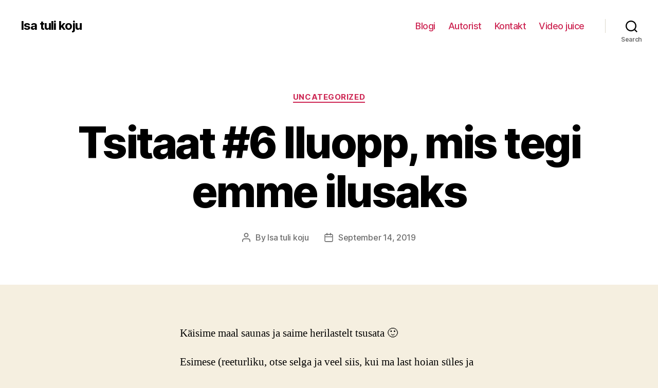

--- FILE ---
content_type: text/css
request_url: https://tarieli.lipartia.com/wp-content/uploads/so-css/so-css-twentytwenty.css?ver=1606597655
body_size: -113
content:
.blog-categories.minor-meta {
display: none;
}